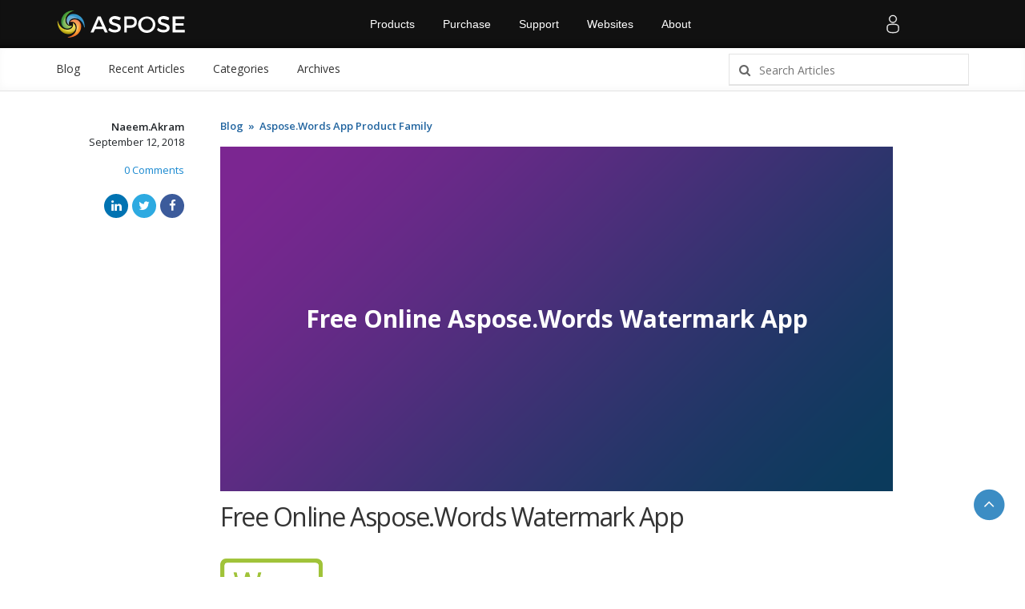

--- FILE ---
content_type: text/html; charset=UTF-8
request_url: https://blog.aspose.app/free-online-aspose.words-watermark-app/
body_size: 9049
content:
<!doctype html><html lang="en-US"><head><meta charset="UTF-8" /><meta name="viewport" content="width=device-width, initial-scale=1.0, user-scalable=no"  /><script data-cfasync="false" id="ao_optimized_gfonts_config">WebFontConfig={google:{families:["Open Sans:400,600,700"] },classes:false, events:false, timeout:1500};</script><link rel="profile" href="https://gmpg.org/xfn/11" /><link href="https://blog.aspose.app/wp-content/themes/asposeptyblog/images/favicon.ico" rel="shortcut icon" type="image/vnd.microsoft.icon"> <!--Bootstrap--><link rel="stylesheet" href="https://stackpath.bootstrapcdn.com/bootstrap/4.3.1/css/bootstrap.min.css" integrity="sha384-ggOyR0iXCbMQv3Xipma34MD+dH/1fQ784/j6cY/iJTQUOhcWr7x9JvoRxT2MZw1T" crossorigin="anonymous"> <!--Fontawesome--><link rel="stylesheet" href="https://use.fontawesome.com/releases/v5.8.1/css/all.css" integrity="sha384-50oBUHEmvpQ+1lW4y57PTFmhCaXp0ML5d60M1M7uH2+nqUivzIebhndOJK28anvf" crossorigin="anonymous"> <!--Custom Blog--><link media="all" href="https://blog.aspose.app/wp-content/cache/autoptimize/25/css/autoptimize_6130cf484c7458694241f38d164aac36.css" rel="stylesheet" /><link media="print" href="https://blog.aspose.app/wp-content/cache/autoptimize/25/css/autoptimize_bdfdc65c4a3d614fd24e8b557ea94b79.css" rel="stylesheet" /><title>Free Online Aspose.Words Watermark App | File Format Apps Blog - aspose.app</title><meta name='robots' content='max-image-preview:large' /> <!-- This site is optimized with the Yoast SEO plugin v13.4.1 - https://yoast.com/wordpress/plugins/seo/ --><meta name="robots" content="max-snippet:-1, max-image-preview:large, max-video-preview:-1"/><link rel="canonical" href="https://blog.aspose.app/free-online-aspose.words-watermark-app/" /> <script type='application/ld+json' class='yoast-schema-graph yoast-schema-graph--main'>{"@context":"https://schema.org","@graph":[{"@type":"WebSite","@id":"https://blog.aspose.app/#website","url":"https://blog.aspose.app/","name":"File Format Apps Blog - aspose.app","inLanguage":"en-US","potentialAction":[{"@type":"SearchAction","target":"https://blog.aspose.app/?s={search_term_string}","query-input":"required name=search_term_string"}]},{"@type":"ImageObject","@id":"https://blog.aspose.app/free-online-aspose.words-watermark-app/#primaryimage","inLanguage":"en-US","url":"https://blog.aspose.app/wp-content/uploads/sites/25/2018/09/aspose-words.png","width":128,"height":128},{"@type":"WebPage","@id":"https://blog.aspose.app/free-online-aspose.words-watermark-app/#webpage","url":"https://blog.aspose.app/free-online-aspose.words-watermark-app/","name":"Free Online Aspose.Words Watermark App | File Format Apps Blog - aspose.app","isPartOf":{"@id":"https://blog.aspose.app/#website"},"inLanguage":"en-US","primaryImageOfPage":{"@id":"https://blog.aspose.app/free-online-aspose.words-watermark-app/#primaryimage"},"datePublished":"2018-09-12T07:50:41+00:00","dateModified":"2018-09-12T07:50:41+00:00","author":{"@id":"https://blog.aspose.app/#/schema/person/72e77ce95a2a2d3e1950590aace109c9"},"potentialAction":[{"@type":"ReadAction","target":["https://blog.aspose.app/free-online-aspose.words-watermark-app/"]}]},{"@type":"Article","@id":"https://blog.aspose.app/free-online-aspose.words-watermark-app/#article","isPartOf":{"@id":"https://blog.aspose.app/free-online-aspose.words-watermark-app/#webpage"},"author":{"@id":"https://blog.aspose.app/#/schema/person/72e77ce95a2a2d3e1950590aace109c9"},"headline":"Free Online Aspose.Words Watermark App","datePublished":"2018-09-12T07:50:41+00:00","dateModified":"2018-09-12T07:50:41+00:00","commentCount":0,"mainEntityOfPage":{"@id":"https://blog.aspose.app/free-online-aspose.words-watermark-app/#webpage"},"image":{"@id":"https://blog.aspose.app/free-online-aspose.words-watermark-app/#primaryimage"},"keywords":"Add Watermark,Apps,Aspose.Words,Aspose.Words Watermark App,Remove Watermark,Watermark","articleSection":"Aspose.Words App Product Family","inLanguage":"en-US","potentialAction":[{"@type":"CommentAction","name":"Comment","target":["https://blog.aspose.app/free-online-aspose.words-watermark-app/#respond"]}]},{"@type":["Person"],"@id":"https://blog.aspose.app/#/schema/person/72e77ce95a2a2d3e1950590aace109c9","name":"naeem.akram","image":{"@type":"ImageObject","@id":"https://blog.aspose.app/#authorlogo","inLanguage":"en-US","url":"https://secure.gravatar.com/avatar/c3f3e49b56820c26e4154ae3f4f37b48?s=96&d=mm&r=g","caption":"naeem.akram"},"sameAs":[]}]}</script> <!-- / Yoast SEO plugin. --><link rel='dns-prefetch' href='//platform.linkedin.com' /><link rel='dns-prefetch' href='//maxcdn.bootstrapcdn.com' /><link href='https://cms.admin.containerize.com' rel='preconnect' /><link href='https://fonts.gstatic.com' crossorigin='anonymous' rel='preconnect' /><link href='https://ajax.googleapis.com' rel='preconnect' /><link href='https://fonts.googleapis.com' rel='preconnect' /><link rel="alternate" type="application/rss+xml" title="File Format Apps Blog - aspose.app &raquo; Feed" href="https://blog.aspose.app/feed/" /><link rel="alternate" type="application/rss+xml" title="File Format Apps Blog - aspose.app &raquo; Comments Feed" href="https://blog.aspose.app/comments/feed/" /><link rel="alternate" type="application/rss+xml" title="File Format Apps Blog - aspose.app &raquo; Free Online Aspose.Words Watermark App Comments Feed" href="https://blog.aspose.app/free-online-aspose.words-watermark-app/feed/" /><link rel='stylesheet' id='simple-share-buttons-adder-font-awesome-css'  href='//maxcdn.bootstrapcdn.com/font-awesome/4.3.0/css/font-awesome.min.css?ver=5.7.2' type='text/css' media='all' /> <script type='text/javascript' src='https://blog.aspose.app/wp-includes/js/jquery/jquery.min.js?ver=3.5.1' id='jquery-core-js'></script> <script type='text/javascript' src='https://blog.aspose.app/wp-includes/js/jquery/jquery-migrate.min.js?ver=3.3.2' id='jquery-migrate-js'></script> <script type='text/javascript' src='https://platform.linkedin.com/in.js?ver=5.7.2' id='really_simple_share_linkedin-js'></script> <script type='text/javascript' src='https://blog.aspose.app/wp-content/plugins/enlighter/resources/mootools-core-yc.js?ver=3.10.0' id='mootools-local-js'></script> <script type='text/javascript' src='https://blog.aspose.app/wp-content/plugins/enlighter/resources/EnlighterJS.min.js?ver=3.10.0' id='enlighter-local-js'></script> <link rel="https://api.w.org/" href="https://blog.aspose.app/wp-json/" /><link rel="alternate" type="application/json" href="https://blog.aspose.app/wp-json/wp/v2/posts/200" /><link rel="EditURI" type="application/rsd+xml" title="RSD" href="https://blog.aspose.app/xmlrpc.php?rsd" /><link rel="wlwmanifest" type="application/wlwmanifest+xml" href="https://blog.aspose.app/wp-includes/wlwmanifest.xml" /><meta name="generator" content="WordPress 5.7.2" /><link rel='shortlink' href='https://blog.aspose.app/?p=200' /><link rel="alternate" type="application/json+oembed" href="https://blog.aspose.app/wp-json/oembed/1.0/embed?url=https%3A%2F%2Fblog.aspose.app%2Ffree-online-aspose.words-watermark-app%2F" /><link rel="alternate" type="text/xml+oembed" href="https://blog.aspose.app/wp-json/oembed/1.0/embed?url=https%3A%2F%2Fblog.aspose.app%2Ffree-online-aspose.words-watermark-app%2F&#038;format=xml" /> <script type="text/javascript">//<![CDATA[
        
      !function(d,s,id){var js,fjs=d.getElementsByTagName(s)[0];if(!d.getElementById(id)){js=d.createElement(s);js.id=id;js.src="https://platform.twitter.com/widgets.js";fjs.parentNode.insertBefore(js,fjs);}}(document,"script","twitter-wjs");
      
      window.___gcfg = {lang: "en"};
		  (function() {
		    var po = document.createElement("script"); po.type = "text/javascript"; po.async = true;
		    po.src = "https://apis.google.com/js/plusone.js";
		    var s = document.getElementsByTagName("script")[0]; s.parentNode.insertBefore(po, s);
		  })();
      
        //]]></script><link rel="pingback" href="https://blog.aspose.app/xmlrpc.php"><script type="text/javascript">/* <![CDATA[ */EnlighterJS_Config = {"selector":{"block":"pre.EnlighterJSRAW","inline":"code.EnlighterJSRAW"},"language":"generic","theme":"enlighter","indent":2,"hover":"hoverEnabled","showLinenumbers":true,"rawButton":true,"infoButton":true,"windowButton":true,"rawcodeDoubleclick":false,"grouping":true,"cryptex":{"enabled":false,"email":"mail@example.tld"}};!function(){var a=function(a){var b="Enlighter Error: ";console.error?console.error(b+a):console.log&&console.log(b+a)};return window.addEvent?"undefined"==typeof EnlighterJS?void a("Javascript Resources not loaded yet!"):"undefined"==typeof EnlighterJS_Config?void a("Configuration not loaded yet!"):void window.addEvent("domready",function(){EnlighterJS.Util.Init(EnlighterJS_Config.selector.block,EnlighterJS_Config.selector.inline,EnlighterJS_Config)}):void a("MooTools Framework not loaded yet!")}();;/* ]]> */</script> <!-- Global site tag (gtag.js) - Google Analytics --> <script async src="https://www.googletagmanager.com/gtag/js?id=UA-3109235-5"></script> <script>window.dataLayer = window.dataLayer || [];
  function gtag(){dataLayer.push(arguments);}
  gtag('js', new Date());
 
  gtag('config', 'UA-3109235-5');</script> <script data-cfasync="false" id="ao_optimized_gfonts_webfontloader">(function() {var wf = document.createElement('script');wf.src='https://ajax.googleapis.com/ajax/libs/webfont/1/webfont.js';wf.type='text/javascript';wf.async='true';var s=document.getElementsByTagName('script')[0];s.parentNode.insertBefore(wf, s);})();</script></head><body data-rsssl=1 class="post-template-default single single-post postid-200 single-format-standard wp-embed-responsive singular image-filters-enabled"><header  id="masthead" class="d-none site-header"><div class="site-branding-container"><div class="site-branding"><p class="site-title"><a href="https://blog.aspose.app/" rel="home">File Format Apps Blog &#8211; aspose.app</a></p><nav id="site-navigation" class="main-navigation" aria-label="Top Menu"><div class="menu-blogsubmenu-container"><ul id="menu-blogsubmenu" class="main-menu"><li id="menu-item-509" class="menu-item menu-item-type-custom menu-item-object-custom menu-item-509"><a href="/">Blog</a></li><li id="menu-item-510" class="menu-item menu-item-type-post_type menu-item-object-page menu-item-510"><a href="https://blog.aspose.app/recent-posts/">Recent Articles</a></li><li id="menu-item-512" class="menu-item menu-item-type-post_type menu-item-object-page menu-item-512"><a href="https://blog.aspose.app/categories/">Categories</a></li><li id="menu-item-513" class="menu-item menu-item-type-post_type menu-item-object-page menu-item-513"><a href="https://blog.aspose.app/archives/">Archives</a></li></ul></div><div class="main-menu-more"><ul class="main-menu"><li class="menu-item menu-item-has-children"><button class="submenu-expand main-menu-more-toggle is-empty" tabindex="-1" aria-label="More" aria-haspopup="true" aria-expanded="false"><span class="screen-reader-text">More</span><svg class="svg-icon" width="24" height="24" aria-hidden="true" role="img" focusable="false" width="24" height="24" xmlns="http://www.w3.org/2000/svg"><g fill="none" fill-rule="evenodd"><path d="M0 0h24v24H0z"/><path fill="currentColor" fill-rule="nonzero" d="M12 2c5.52 0 10 4.48 10 10s-4.48 10-10 10S2 17.52 2 12 6.48 2 12 2zM6 14a2 2 0 1 0 0-4 2 2 0 0 0 0 4zm6 0a2 2 0 1 0 0-4 2 2 0 0 0 0 4zm6 0a2 2 0 1 0 0-4 2 2 0 0 0 0 4z"/></g></svg></button><ul class="sub-menu hidden-links"><li id="menu-item--1" class="mobile-parent-nav-menu-item menu-item--1"><button class="menu-item-link-return"><svg class="svg-icon" width="24" height="24" aria-hidden="true" role="img" focusable="false" viewBox="0 0 24 24" version="1.1" xmlns="http://www.w3.org/2000/svg" xmlns:xlink="http://www.w3.org/1999/xlink"><path d="M15.41 7.41L14 6l-6 6 6 6 1.41-1.41L10.83 12z"></path><path d="M0 0h24v24H0z" fill="none"></path></svg>Back</button></li></ul></li></ul></div></nav><!-- #site-navigation --></div><!-- .site-branding --></div><!-- .layout-wrap --></header><!-- #masthead --> <button id="blogmenubtn"><i class="fa fa-ellipsis-v"></i></button><div class="container-fluid blogsubmenu bg-grey"><div class="container "><div class="row"><div class="col-md-8 p-0"><div class="d-flex unstyle"><ul id="menu-blogsubmenu-1" class="menu"><li class="menu-item menu-item-type-custom menu-item-object-custom menu-item-509"><a href="/">Blog</a></li><li class="menu-item menu-item-type-post_type menu-item-object-page menu-item-510"><a href="https://blog.aspose.app/recent-posts/">Recent Articles</a></li><li class="menu-item menu-item-type-post_type menu-item-object-page menu-item-512"><a href="https://blog.aspose.app/categories/">Categories</a></li><li class="menu-item menu-item-type-post_type menu-item-object-page menu-item-513"><a href="https://blog.aspose.app/archives/">Archives</a></li></ul></div></div><div class="col-md-4 p-0 blogtopsearch"><form role="search" method="get" class="search-form" action="https://blog.aspose.app/"> <input type="search" class="search-field"
 placeholder="Search Articles"
 value="" name="s"
 title="Search for:" /> <button type="submit" class="btn-link btn searchgo" ><i class="fa fa-search"></i></button></form></div></div></div></div><div class="container-fluid blogsingle "><div class="container "><div class="row"><div class="col-md-2 socialmediaside"><div class="singleauth float-right desktopenable"><span> naeem.akram </span><span>September 12, 2018</span><span class="mt-3"><a href="#comments">0 Comments</a></span></div><div class="socialmedaicons desktopenable"><a href="https://www.facebook.com/sharer/sharer.php?u=https://blog.aspose.app/free-online-aspose.words-watermark-app/"><i class="fa fa-facebook-f"></i></a> <a href="https://twitter.com/intent/tweet?text=Free Online Aspose.Words Watermark App&url=https://blog.aspose.app/free-online-aspose.words-watermark-app/" data-size="large"><i class="fa fa-twitter"></i></a> <a href="https://www.linkedin.com/shareArticle?mini=true&url=https://blog.aspose.app/free-online-aspose.words-watermark-app/"><i class="fa fa-linkedin"></i></a></div></div><div class="col-md-9 pr-0"><div class="blogbreadcrumb mb-3"><a href="https://blog.aspose.app" rel="nofollow">Blog</a>&nbsp;&nbsp;&#187;&nbsp;&nbsp;<ul class="post-categories"><li><a href="https://blog.aspose.app/category/words/" rel="category tag">Aspose.Words App Product Family</a></li></ul></div><div class="singlebanner"><figure><p class="noimagetitle">Free Online Aspose.Words Watermark App</p><img src="https://blog.aspose.app/wp-content/themes/asposeptyblog/images/default-thumbnail.png" width="100%" height="auto" class="image-size-name" title="" alt="" /></figure></div><div class="singletitle"><h1>Free Online Aspose.Words Watermark App</h1></div><div class="singleauth float-right mobilenable"> <span>September 12, 2018</span></div><div class="socialmedaicons mobilenable"><a href="https://www.facebook.com/sharer/sharer.php?u=https://blog.aspose.app/free-online-aspose.words-watermark-app/"><i class="fa fa-facebook-f"></i></a> <a href="https://twitter.com/home?status=https://blog.aspose.app/free-online-aspose.words-watermark-app/"><i class="fa fa-twitter"></i></a> <a href="https://www.linkedin.com/shareArticle?mini=true&url=https://blog.aspose.app/free-online-aspose.words-watermark-app/"><i class="fa fa-linkedin"></i></a></div><div class="singlepostcontent"><!-- Simple Share Buttons Adder (8.1.2) simplesharebuttons.com --><div class="ssba-classic-2 ssba ssbp-wrap left ssbp--theme-1"><div style="text-align:left"><a data-site="" class="ssba_facebook_share" href="http://www.facebook.com/sharer.php?u=https://blog.aspose.app/free-online-aspose.words-watermark-app/"  target="_blank" ><img src="https://blog.aspose.app/wp-content/plugins/simple-share-buttons-adder/buttons/somacro/facebook.png" style="width: 35px;" title="Facebook" class="ssba ssba-img" alt="Share on Facebook" /><div title="Facebook" class="ssbp-text">Facebook</div></a><a data-site="" class="ssba_twitter_share" href="http://twitter.com/share?url=https://blog.aspose.app/free-online-aspose.words-watermark-app/&amp;text=Free%20Online%20Aspose.Words%20Watermark%20App%20"  target=&quot;_blank&quot; ><img src="https://blog.aspose.app/wp-content/plugins/simple-share-buttons-adder/buttons/somacro/twitter.png" style="width: 35px;" title="Twitter" class="ssba ssba-img" alt="Tweet about this on Twitter" /><div title="Twitter" class="ssbp-text">Twitter</div></a><a data-site="linkedin" class="ssba_linkedin_share ssba_share_link" href="http://www.linkedin.com/shareArticle?mini=true&amp;url=https://blog.aspose.app/free-online-aspose.words-watermark-app/"  target=&quot;_blank&quot; ><img src="https://blog.aspose.app/wp-content/plugins/simple-share-buttons-adder/buttons/somacro/linkedin.png" style="width: 35px;" title="LinkedIn" class="ssba ssba-img" alt="Share on LinkedIn" /><div title="Linkedin" class="ssbp-text">Linkedin</div></a></div></div><p><a style="font-size: 16px" href="https://products.aspose.app/words/watermark"></a><a style="font-size: 16px" href="https://products.aspose.app/words/watermark"><img loading="lazy" class="alignleft wp-image-21358 size-full" title="Free Online Aspose.Words Watermark App" src="https://blog.aspose.app/wp-content/uploads/sites/25/2018/09/aspose-words.png" alt="Free Online Aspose.Words Watermark App" width="100" height="100" /></a><span>We are pleased to announce the new <a href="https://products.aspose.app/words/watermark">Free Online Aspose.Words Watermark App</a>.The app can be used from any modern desktop or mobile browser including Chrome, Firefox, Internet Explorer etc. <br /><br />Using free online App, you can easily <a href="https://products.aspose.app/words/watermark/add">add</a> or <a href="https://products.aspose.app/words/watermark/remove">remove</a> watermark from word document.</span></p><h2><span style="color: #000000">Features Overview</span></h2><p> <span>In the first release, the Aspose.Words Watermark App has the following features</span></p><ul><li><p><a href="https://products.aspose.app/words/watermark/add">Add Watermark</a> to word document using any browser</p></li><li><p><a href="https://products.aspose.app/words/watermark/remove">Remove Watermark</a> from word document using any browser</p></li><li><p>Instantly download or send output file as an email
 </p></li></ul><h2><span style="color: #000000"> How to Add Watermark?</span></h2><p>Please follow the steps below to add watermark to word document</p><ul><li><p>Drop or Upload word document</p></li><li><p>Enter watermark text</p></li><li><p>Pick color</p></li><li><p>Select Save as option</p></li><li><p>Click on &#8220;Add Watermark&#8221; button</p></li></ul> <a href="https://blog.aspose.app/wp-content/uploads/sites/25/2018/09/add-watermark.png"><img loading="lazy" src="https://blog.aspose.app/wp-content/uploads/sites/25/2018/09/add-watermark.png" alt="" width="744" height="645" class="alignleft wp-image-201 size-full" srcset="https://blog.aspose.app/wp-content/uploads/sites/25/2018/09/add-watermark.png 744w, https://blog.aspose.app/wp-content/uploads/sites/25/2018/09/add-watermark-300x260.png 300w" sizes="(max-width: 744px) 100vw, 744px" /></a><h2><span style="color: #000000"> How to Remove Watermark?</span></h2><p>Please follow the steps below to remove watermark from word document</p><ul><li><p>Drop or Upload word document</p></li><li><p>Select Save as option</p></li><li><p>Click on &#8220;Remove Watermark&#8221; button</p></li></ul> <a href="https://blog.aspose.app/wp-content/uploads/sites/25/2018/09/remove-watermark.png"><img loading="lazy" src="https://blog.aspose.app/wp-content/uploads/sites/25/2018/09/remove-watermark.png" alt="" width="739" height="492" class="alignleft wp-image-203 size-full" srcset="https://blog.aspose.app/wp-content/uploads/sites/25/2018/09/remove-watermark.png 739w, https://blog.aspose.app/wp-content/uploads/sites/25/2018/09/remove-watermark-300x200.png 300w" sizes="(max-width: 739px) 100vw, 739px" /></a><h2><span style="color: #000000">Support</span></h2><p>If you have any trouble using the app or get an error, leave us a message in <a href="https://forum.aspose.app/c/words">forum</a> and we will get back to you. You can also post suggestions, questions or feature requests there. Our dedicated support team will be there to respond your queries and solve any issues.</p><div id="comments" class="comments-area"><div class="comments-title-wrap no-responses"><h2 class="comments-title"> Leave a comment</h2><!-- .comments-title --></div><!-- .comments-title-flex --><div class="topcommenttextbox"><div id="respond" class="comment-respond"><h3 id="reply-title" class="comment-reply-title"> <small><a rel="nofollow" id="cancel-comment-reply-link" href="/free-online-aspose.words-watermark-app/#respond" style="display:none;">Cancel reply</a></small></h3><p class="must-log-in">You must be <a href="https://blog.aspose.app/wp-login.php?redirect_to=https%3A%2F%2Fblog.aspose.app%2Ffree-online-aspose.words-watermark-app%2F">logged in</a> to post a comment.</p></div><!-- #respond --></div><div id="respond" class="comment-respond"><h3 id="reply-title" class="comment-reply-title"> <small><a rel="nofollow" id="cancel-comment-reply-link" href="/free-online-aspose.words-watermark-app/#respond" style="display:none;">Cancel reply</a></small></h3><p class="must-log-in">You must be <a href="https://blog.aspose.app/wp-login.php?redirect_to=https%3A%2F%2Fblog.aspose.app%2Ffree-online-aspose.words-watermark-app%2F">logged in</a> to post a comment.</p></div><!-- #respond --></div><!-- #comments --> <span class="byline"><svg class="svg-icon" width="16" height="16" aria-hidden="true" role="img" focusable="false" viewBox="0 0 24 24" version="1.1" xmlns="http://www.w3.org/2000/svg" xmlns:xlink="http://www.w3.org/1999/xlink"><path d="M12 12c2.21 0 4-1.79 4-4s-1.79-4-4-4-4 1.79-4 4 1.79 4 4 4zm0 2c-2.67 0-8 1.34-8 4v2h16v-2c0-2.66-5.33-4-8-4z"></path><path d="M0 0h24v24H0z" fill="none"></path></svg><span class="screen-reader-text">Posted by</span><span class="author vcard"><a class="url fn n" href="https://blog.aspose.app/author/naeem-akram/">naeem.akram</a></span></span><span class="posted-on"><svg class="svg-icon" width="16" height="16" aria-hidden="true" role="img" focusable="false" xmlns="http://www.w3.org/2000/svg" viewBox="0 0 24 24"><defs><path id="a" d="M0 0h24v24H0V0z"></path></defs><clipPath id="b"><use xlink:href="#a" overflow="visible"></use></clipPath><path clip-path="url(#b)" d="M12 2C6.5 2 2 6.5 2 12s4.5 10 10 10 10-4.5 10-10S17.5 2 12 2zm4.2 14.2L11 13V7h1.5v5.2l4.5 2.7-.8 1.3z"></path></svg><a href="https://blog.aspose.app/free-online-aspose.words-watermark-app/" rel="bookmark"><time class="entry-date published updated" datetime="2018-09-12T07:50:41+00:00">September 12, 2018</time></a></span><span class="cat-links"><svg class="svg-icon" width="16" height="16" aria-hidden="true" role="img" focusable="false" xmlns="http://www.w3.org/2000/svg" viewBox="0 0 24 24"><path d="M10 4H4c-1.1 0-1.99.9-1.99 2L2 18c0 1.1.9 2 2 2h16c1.1 0 2-.9 2-2V8c0-1.1-.9-2-2-2h-8l-2-2z"></path><path d="M0 0h24v24H0z" fill="none"></path></svg><span class="screen-reader-text">Posted in</span><a href="https://blog.aspose.app/category/words/" rel="category tag">Aspose.Words App Product Family</a></span><span class="tags-links"><svg class="svg-icon" width="16" height="16" aria-hidden="true" role="img" focusable="false" xmlns="http://www.w3.org/2000/svg" viewBox="0 0 24 24"><path d="M21.41 11.58l-9-9C12.05 2.22 11.55 2 11 2H4c-1.1 0-2 .9-2 2v7c0 .55.22 1.05.59 1.42l9 9c.36.36.86.58 1.41.58.55 0 1.05-.22 1.41-.59l7-7c.37-.36.59-.86.59-1.41 0-.55-.23-1.06-.59-1.42zM5.5 7C4.67 7 4 6.33 4 5.5S4.67 4 5.5 4 7 4.67 7 5.5 6.33 7 5.5 7z"></path><path d="M0 0h24v24H0z" fill="none"></path></svg><span class="screen-reader-text">Tags: </span><a href="https://blog.aspose.app/tag/add-watermark/" rel="tag">Add Watermark</a>, <a href="https://blog.aspose.app/tag/apps/" rel="tag">Apps</a>, <a href="https://blog.aspose.app/tag/aspose.words/" rel="tag">Aspose.Words</a>, <a href="https://blog.aspose.app/tag/aspose.words-watermark-app/" rel="tag">Aspose.Words Watermark App</a>, <a href="https://blog.aspose.app/tag/remove-watermark/" rel="tag">Remove Watermark</a>, <a href="https://blog.aspose.app/tag/watermark/" rel="tag">Watermark</a></span></div></div></div><div class="clearfix border-line"></div><div class="row prevnext"><div class="col-md-6 p-0 prevarticle"><h4>Previous Article</h4> &laquo; <a href="https://blog.aspose.app/free-online-aspose.ocr-image-app/" rel="prev">Free Online Aspose.OCR Image App</a></div><div class="col-md-6 p-0 nextarticle"><h4>Next Article</h4> <a href="https://blog.aspose.app/free-online-aspose.cells-watermark-app/" rel="next">Free Online Aspose.Cells Watermark App</a> &raquo;</div></div></div><div class="clearfix mt-5"></div></div></div><div class="clearfix d-block m-3">&nbsp;</div><div class="container-fluid bloghomerecent "><div class="container "><h4>Related Articles</h4><div class="row"><div class="col-md-6"><div class="recentbox"><div class="blogbanner"><figure> <a href="https://blog.aspose.app/imaging-micro-apps-to-merge-convert-resize/"><p class="noimagetitle">Aspose.Imaging Micro Apps Launch</p><img src="https://blog.aspose.app/wp-content/themes/asposeptyblog/images/default-thumbnail.png" width="100%" height="auto" class="image-size-name" title="" alt="" /></a></figure></div><div class="blogcat float-left"><a href="https://blog.aspose.app/category/news/" rel="category tag">News</a>, <a href="https://blog.aspose.app/category/imaging/" rel="category tag">Aspose.Imaging App Product Family</a></div><div class="blogtitle"><h3><a href="https://blog.aspose.app/imaging-micro-apps-to-merge-convert-resize/"> Aspose.Imaging Micro Apps Launch</a></h3></div><div class="postsharelink text-center col-md-12"> <a href="https://www.facebook.com/sharer/sharer.php?u=https://blog.aspose.app/imaging-micro-apps-to-merge-convert-resize/" class="share-btn facebook" target="_blank">Facebook</a> <a href="https://twitter.com/share?url=https://blog.aspose.app/imaging-micro-apps-to-merge-convert-resize/" class="share-btn twitter"  target="_blank">Twitter</a> <a href="https://www.linkedin.com/shareArticle?url=https://blog.aspose.app/imaging-micro-apps-to-merge-convert-resize/" class="share-btn linkedin"  target="_blank">LinkedIn</a></div><div class="blogauth float-right"> <a class="author-link" href="https://blog.aspose.app/author/andreymaslennikov/" rel="author"><i class="fa fa-user"></i> andreymaslennikov</a> | <i class="fa fa-calendar"></i> December 1, 2023</div></div></div><div class="col-md-6"><div class="recentbox"><div class="blogbanner"><figure> <a href="https://blog.aspose.app/free-online-postscript-to-pdf-converter/"><p class="noimagetitle">Free online PostScript to PDF converter</p><img src="https://blog.aspose.app/wp-content/themes/asposeptyblog/images/default-thumbnail.png" width="100%" height="auto" class="image-size-name" title="" alt="" /></a></figure></div><div class="blogcat float-left"><a href="https://blog.aspose.app/category/eps/" rel="category tag">Aspose.EPS App Product Family</a></div><div class="blogtitle"><h3><a href="https://blog.aspose.app/free-online-postscript-to-pdf-converter/"> Free online PostScript to PDF converter</a></h3></div><div class="postsharelink text-center col-md-12"> <a href="https://www.facebook.com/sharer/sharer.php?u=https://blog.aspose.app/free-online-postscript-to-pdf-converter/" class="share-btn facebook" target="_blank">Facebook</a> <a href="https://twitter.com/share?url=https://blog.aspose.app/free-online-postscript-to-pdf-converter/" class="share-btn twitter"  target="_blank">Twitter</a> <a href="https://www.linkedin.com/shareArticle?url=https://blog.aspose.app/free-online-postscript-to-pdf-converter/" class="share-btn linkedin"  target="_blank">LinkedIn</a></div><div class="blogauth float-right"> <a class="author-link" href="https://blog.aspose.app/author/ali-salman/" rel="author"><i class="fa fa-user"></i> ali.salman</a> | <i class="fa fa-calendar"></i> September 14, 2018</div></div></div></div></div></div><div class="container-fluid blogcategories "><div class="container"><h4>Categories</h4><div class="row"><div class="col-md-4 catboxlist"><a href="https://blog.aspose.app/category/ebook/">Aspose.eBook App Product Family</a><span class="float-right">(5) Articles</span></div><div class="col-md-4 catboxlist"><a href="https://blog.aspose.app/category/words/">Aspose.Words App Product Family</a><span class="float-right">(8) Articles</span></div><div class="col-md-4 catboxlist"><a href="https://blog.aspose.app/category/pdf/">Aspose.PDF App Product Family</a><span class="float-right">(12) Articles</span></div><div class="col-md-4 catboxlist"><a href="https://blog.aspose.app/category/cells/">Aspose.Cells App Product Family</a><span class="float-right">(8) Articles</span></div><div class="col-md-4 catboxlist"><a href="https://blog.aspose.app/category/email/">Aspose.Email App Product Family</a><span class="float-right">(3) Articles</span></div><div class="col-md-4 catboxlist"><a href="https://blog.aspose.app/category/slides/">Aspose.Slides App Product Family</a><span class="float-right">(52) Articles</span></div><div class="col-md-4 catboxlist"><a href="https://blog.aspose.app/category/imaging/">Aspose.Imaging App Product Family</a><span class="float-right">(17) Articles</span></div><div class="col-md-4 catboxlist"><a href="https://blog.aspose.app/category/barcode/">Aspose.BarCode App Product Family</a><span class="float-right">(4) Articles</span></div><div class="col-md-4 catboxlist"><a href="https://blog.aspose.app/category/diagram/">Aspose.Diagram App Product Family</a><span class="float-right">(4) Articles</span></div><div class="col-md-4 catboxlist"><a href="https://blog.aspose.app/category/tasks/">Aspose.Tasks App Product Family</a><span class="float-right">(4) Articles</span></div><div class="col-md-4 catboxlist"><a href="https://blog.aspose.app/category/ocr/">Aspose.OCR App Product Family</a><span class="float-right">(1) Articles</span></div><div class="col-md-4 catboxlist"><a href="https://blog.aspose.app/category/note/">Aspose.Note App Product Family</a><span class="float-right">(3) Articles</span></div><div class="col-md-4 catboxlist"><a href="https://blog.aspose.app/category/cad/">Aspose.CAD App Product Family</a><span class="float-right">(2) Articles</span></div><div class="col-md-4 catboxlist"><a href="https://blog.aspose.app/category/3d/">Aspose.3D App Product Family</a><span class="float-right">(0) Articles</span></div><div class="col-md-4 catboxlist"><a href="https://blog.aspose.app/category/html/">Aspose.HTML App Product Family</a><span class="float-right">(2) Articles</span></div><div class="col-md-4 catboxlist"><a href="https://blog.aspose.app/category/gis/">Aspose.GIS App Product Family</a><span class="float-right">(5) Articles</span></div><div class="col-md-4 catboxlist"><a href="https://blog.aspose.app/category/zip/">Aspose.ZIP App Product Family</a><span class="float-right">(0) Articles</span></div><div class="col-md-4 catboxlist"><a href="https://blog.aspose.app/category/psd/">Aspose.PSD App Product Family</a><span class="float-right">(1) Articles</span></div></div><div id="back-top"><a class="backtop" style="cursor: pointer;">&nbsp;</a></div> <!-- Jquery --> <script src="https://ajax.googleapis.com/ajax/libs/jquery/3.1.1/jquery.min.js"></script> <!--Bootstrap--> <script src="https://cdnjs.cloudflare.com/ajax/libs/popper.js/1.14.7/umd/popper.min.js" integrity="sha384-UO2eT0CpHqdSJQ6hJty5KVphtPhzWj9WO1clHTMGa3JDZwrnQq4sF86dIHNDz0W1" crossorigin="anonymous"></script> <script src="https://stackpath.bootstrapcdn.com/bootstrap/4.3.1/js/bootstrap.min.js" integrity="sha384-JjSmVgyd0p3pXB1rRibZUAYoIIy6OrQ6VrjIEaFf/nJGzIxFDsf4x0xIM+B07jRM" crossorigin="anonymous"></script> <script src='https://ajax.aspnetcdn.com/ajax/jquery.validate/1.11.1/jquery.validate.js'></script> <script>$(function() {
  $('#comment').attr('placeholder', 'Add a comment');
  $('.comment-reply-link').attr('title', 'Reply');
  $('.comment-edit-link').attr('title', 'Edit');
  
  $(".comment-form").validate({
        rules: 
        {
      comment: {
			rangelength: [5, 1000]
    	  	}
        }
      });	
});</script> <script>// <![CDATA[
$(document).ready(function(){
 
        $(window).scroll(function(){
            if ($(this).scrollTop() > 150) {
                $('.backtop').fadeIn();
            } else {
                $('.backtop').fadeOut();
            }
        });
 
        $('.backtop').click(function(){
            $("html, body").animate({ scrollTop: 0 }, 600);
            return false;
        });
        $('#cancel-comment-reply-link').click(function(){
          $('label.error').hide();
        });
  $('#blogmenubtn').on('click', function(){
    $('.blogsubmenu ul, .blogtopsearch').toggleClass('d-block d-none');
    $('#blogmenubtn').toggleClass('rotatemenu');
  })

    });
    
$(function() {
  $('a[href*="#"]:not(.single .comments-area a[href*="#"])').click(function() {
    if (location.pathname.replace(/^\//,'') == this.pathname.replace(/^\//,'') && location.hostname == this.hostname) {
      var target = $(this.hash);
      target = target.length ? target : $('[name=' + this.hash.slice(1) +']');
      if (target.length) {
        $('html, body').animate({
          scrollTop: target.offset().top
        }, 1000);
        return false;
      }
    }
  });
});
	
// ]]></script> <script>(function(i,s,o,g,r,a,m){i['ContainerizeMenuObject']=r;i[r]=i[r]||function(){(i[r].q=i[r].q||[]).push(arguments)},i[r].l=1*new Date();a=s.createElement(o),m=s.getElementsByTagName(o)[0];a.async=1;a.src=g;m.parentNode.append(a)})(window,document,'script','https://menu-new.containerize.com/scripts/engine.min.js?v=1.0.1','asposeapp-en');</script> <div id="fb-root"></div> <script>(function(d, s, id) {
    var js, fjs = d.getElementsByTagName(s)[0];
    if (d.getElementById(id)) return;
    js = d.createElement(s); js.id = id;
    js.src = "//connect.facebook.net/en_US/sdk.js#xfbml=1&version=v2.0";
    fjs.parentNode.insertBefore(js, fjs);
  }(document, 'script', 'facebook-jssdk'));</script> <script type='text/javascript' src='https://blog.aspose.app/wp-content/plugins/simple-share-buttons-adder/js/ssba.js?ver=5.7.2' id='simple-share-buttons-adder-ssba-js'></script> <script type='text/javascript' id='simple-share-buttons-adder-ssba-js-after'>Main.boot( [] );</script> <script type='text/javascript' src='https://blog.aspose.app/wp-content/themes/asposeptyblog/js/priority-menu.js?ver=1.1' id='twentynineteen-priority-menu-js'></script> <script type='text/javascript' src='https://blog.aspose.app/wp-content/themes/asposeptyblog/js/touch-keyboard-navigation.js?ver=1.1' id='twentynineteen-touch-navigation-js'></script> <script type='text/javascript' src='https://blog.aspose.app/wp-includes/js/comment-reply.min.js?ver=5.7.2' id='comment-reply-js'></script> <script type='text/javascript' src='https://blog.aspose.app/wp-includes/js/wp-embed.min.js?ver=5.7.2' id='wp-embed-js'></script> <script>/(trident|msie)/i.test(navigator.userAgent)&&document.getElementById&&window.addEventListener&&window.addEventListener("hashchange",function(){var t,e=location.hash.substring(1);/^[A-z0-9_-]+$/.test(e)&&(t=document.getElementById(e))&&(/^(?:a|select|input|button|textarea)$/i.test(t.tagName)||(t.tabIndex=-1),t.focus())},!1);</script> </body></html>